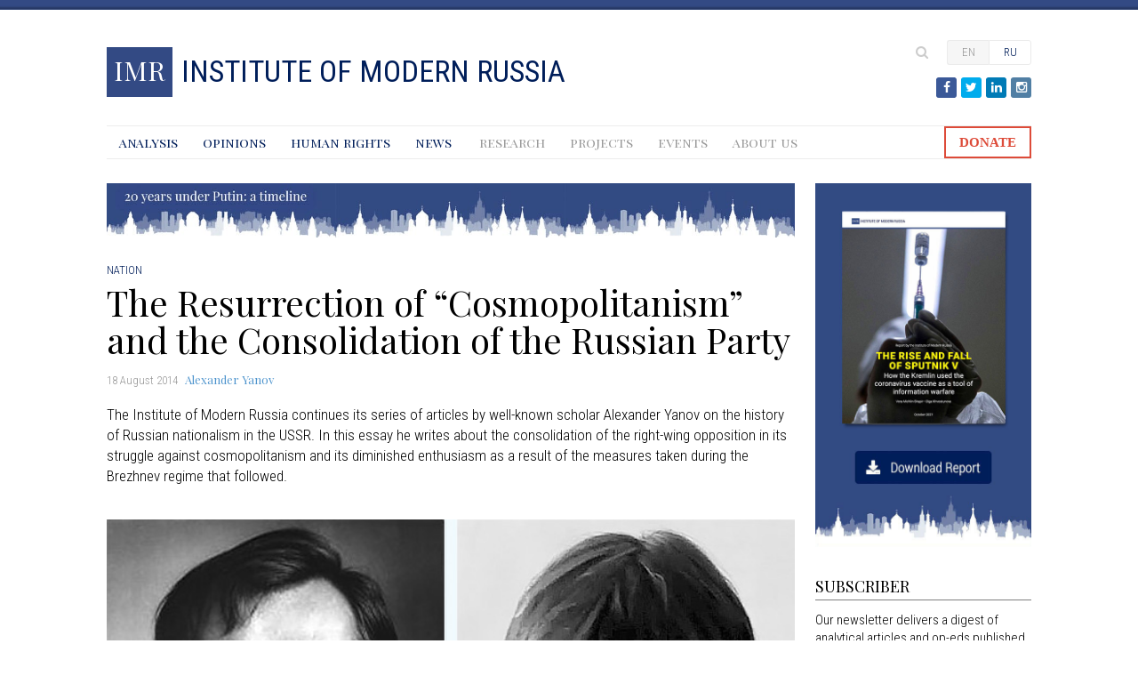

--- FILE ---
content_type: text/html; charset=utf-8
request_url: https://www.imrussia.org/en/society/791-resurrection-of-cosmopolitism-and-consolidation-of-the-russian-party
body_size: 13020
content:
<!DOCTYPE html>
<html xmlns="http://www.w3.org/1999/xhtml" xml:lang="en-us" lang="en-us" dir="ltr">
<head prefix="og: http://ogp.me/ns# fb: http://ogp.me/ns/fb# website: http://ogp.me/ns/website#">
	<meta name="viewport" content="width=device-width, initial-scale=1.0" />
	<base href="https://www.imrussia.org/en/society/791-resurrection-of-cosmopolitism-and-consolidation-of-the-russian-party" />
	<meta http-equiv="content-type" content="text/html; charset=utf-8" />
	<meta name="keywords" content="human rights, rule of law, civil society, anti-corruption, independent media, Mikhail Khodorkovsky, Pavel Khodorkovsky" />
	<meta name="author" content="Alexander Yanov" />
	<meta name="description" content="The Institute of Modern Russia is committed to strengthening respect for human rights, the rule of law, and civil society." />
	<meta name="generator" content="Joomla! - Open Source Content Management" />
	<title>The Resurrection of “Cosmopolitanism” and the Consolidation of the Russian Party - Institute of Modern Russia</title>
	<link href="https://www.imrussia.org/en/society?catid=791&amp;id=791:the-resurrection-of-“cosmopolitanism”-and-the-consolidation-of-the-russian-party" rel="alternate" hreflang="en-US" />
	<link href="https://www.imrussia.org/ru/общество/1791-the-resurrection-of-“cosmopolitanism”-and-the-consolidation-of-the-russian-party" rel="alternate" hreflang="ru-RU" />
	<link href="/templates/imr14/favicon.ico" rel="shortcut icon" type="image/vnd.microsoft.icon" />
	<link href="https://www.imrussia.org/en/search?catid=791&amp;id=791&amp;format=opensearch" rel="search" title="Search Institute of Modern Russia" type="application/opensearchdescription+xml" />
	<link href="/plugins/content/addthis/css/at-jp-styles.css" rel="stylesheet" type="text/css" />
	<link href="/plugins/system/jce/css/content.css?aa754b1f19c7df490be4b958cf085e7c" rel="stylesheet" type="text/css" />
	<link href="/templates/imr14/css/template.css" rel="stylesheet" type="text/css" />
	<link href="/media/mod_languages/css/template.css?5745fdf03c23d0c66b500d637372da4d" rel="stylesheet" type="text/css" />
	<style type="text/css">
div.mod_search92 input[type="search"]{ width:auto; }
	</style>
	<script src="/media/jui/js/jquery.min.js?5745fdf03c23d0c66b500d637372da4d" type="text/javascript"></script>
	<script src="/media/jui/js/jquery-noconflict.js?5745fdf03c23d0c66b500d637372da4d" type="text/javascript"></script>
	<script src="/media/jui/js/jquery-migrate.min.js?5745fdf03c23d0c66b500d637372da4d" type="text/javascript"></script>
	<script src="/media/system/js/caption.js?5745fdf03c23d0c66b500d637372da4d" type="text/javascript"></script>
	<script src="/media/jui/js/bootstrap.min.js?5745fdf03c23d0c66b500d637372da4d" type="text/javascript"></script>
	<script src="/templates/imr14/js/template.js" type="text/javascript"></script>
	<!--[if lt IE 9]><script src="/media/system/js/html5fallback.js?5745fdf03c23d0c66b500d637372da4d" type="text/javascript"></script><![endif]-->
	<script type="text/javascript">
jQuery(window).on('load',  function() {
				new JCaption('img.caption');
			});
	</script>
	<script type="text/javascript" src="https://s7.addthis.com/js/300/addthis_widget.js"></script>
	<link href="https://www.imrussia.org/en/society?catid=791&amp;id=791:the-resurrection-of-“cosmopolitanism”-and-the-consolidation-of-the-russian-party" rel="alternate" hreflang="x-default" />

	<link href='https://fonts.googleapis.com/css?family=Playfair+Display:400|Playfair+Display+SC|Roboto+Condensed:300italic,400italic,300,400&subset=latin,latin-ext,cyrillic,cyrillic-ext' rel='stylesheet' type='text/css'>
	<link href="//maxcdn.bootstrapcdn.com/font-awesome/4.2.0/css/font-awesome.min.css" rel="stylesheet">
	<script src="/templates/imr14/js/jquery.cookie.js"></script>

	<!--[if lt IE 9]>
		<script src="/media/jui/js/html5.js"></script>
	<![endif]-->

	<!-- Android Icons -->
	<meta name="mobile-web-app-capable" content="yes">
	<link rel="icon" sizes="192x192" href="/templates/imr14/imr14_192.png">
	<link rel="icon" sizes="128x128" href="/templates/imr14/imr14_128.png">
	<!-- Apple Icons -->
	<link rel="apple-touch-icon" href="/templates/imr14/imr14_152.png">
	<!-- Windows Icons -->
	<meta name="msapplication-TileImage" content="/templates/imr14/imr14_144.png"/>
	<meta name="msapplication-TileColor" content="#344a84"/>

	<!-- Open Graph -->
	
			<meta property="fb:app_id" content="641297489220462" /> 
		<meta property="og:title" content="The Resurrection of “Cosmopolitanism” and the Consolidation of the Russian Party" />
		<meta property="og:type" content="article" />
		<meta property="article:published_time" content="2014-08-18T17:06:12-04:00" />
		<meta property="og:url" content="https://www.imrussia.org/en/society/791-resurrection-of-cosmopolitism-and-consolidation-of-the-russian-party" />
		<meta property="og:image" content="https://www.imrussia.org/images/stories/Society/Resurrection_of_cosmopolitism/semanov_mitrokhin_hd.jpg" />
		<meta property="og:description" content="The Institute of Modern Russia continues its series of articles by well-known scholar Alexander Yanov on the history of Russian nationalism in the USSR. In this essay he writes about the consolidation of the right-wing opposition in its struggle against cosmopolitanism and its diminished enthusiasm as a result of the measures taken during the Brezhnev regime that followed." />
		<meta property="og:site_name" content="Institute of Modern Russia" />
	
		<meta property="og:locale" content="en_US" />
	<meta property="og:locale:alternate" content="ru_RU" />
	
	<!-- Global site tag (gtag.js) - Google Analytics -->
	<script async src="https://www.googletagmanager.com/gtag/js?id=UA-4075417-16"></script>
	<script>
	  window.dataLayer = window.dataLayer || [];
	  function gtag(){dataLayer.push(arguments);}
	  gtag('js', new Date());

	  gtag('config', 'UA-4075417-16');
	</script>

	<!-- Chartbeat -->
	<script type="text/javascript">var _sf_startpt=(new Date()).getTime()</script>

</head>

<body class="site com_content view-article no-layout no-task itemid-158">

	<!-- Tabs -->
	<div class="tabs">
		<div class="container">
			
		</div>
	</div>

	<!-- Body -->
	<div class="body">
		<div class="container">
			<!-- Header -->
			<header class="header" role="banner">
				<div class="header-inner clearfix">
					<div class="slide-menu"></div>
					<a class="brand pull-left" href="/en/">
						

<div class="custom"  >
	<div class="brand_square"><span class="brand_square_label">IMR</span></div>
<h1><span class="site-title" title="Institute of Modern Russia">Institute of Modern Russia</span></h1></div>

					</a>
					<div class="header-search pull-right">
						<div class="mod-languages">

	<ul class="lang-inline" dir="ltr">
									<li class="lang-active">
			<a href="https://www.imrussia.org/en/society/791-resurrection-of-cosmopolitism-and-consolidation-of-the-russian-party">
							EN						</a>
			</li>
								<li>
			<a href="/ru/общество/1791-the-resurrection-of-“cosmopolitanism”-and-the-consolidation-of-the-russian-party">
							RU						</a>
			</li>
				</ul>

</div>


<div class="custom search-icon"  >
	</div>
<div class="search search-box mod_search92">
	<form action="/en/society" method="post" class="form-inline" role="search">
		<label for="mod-search-searchword92" class="element-invisible">Search ...</label> <input name="searchword" id="mod-search-searchword92" maxlength="200"  class="inputbox search-query input-medium" type="search" size="50" placeholder=" " />		<input type="hidden" name="task" value="search" />
		<input type="hidden" name="option" value="com_search" />
		<input type="hidden" name="Itemid" value="273" />
	</form>
</div>


<div class="custom social-buttons"  >
	<div class="icons clearfix"><a class="fa fa-facebook fa-fw" href="https://facebook.com/imrussia"><span class="icons-label">Facebook</span></a> <a class="fa fa-twitter fa-fw" href="https://twitter.com/InModernRussia"><span class="icons-label">Twitter</span></a> <a class="fa fa-linkedin fa-fw" href="https://linkedin.com/company/1433017"><span class="icons-label">LinkedIn</span></a> <a class="fa fa-instagram fa-fw" href="https://www.instagram.com/instituteofmodernrussia/"><span class="icons-label">Instagram</span></a></div></div>

					</div>
					<div class="slide-lang"></div>
				</div>
			</header>
						<nav class="navigation" role="navigation">
				<ul class="nav menu mod-list">
<li class="item-144"><a href="/en/analysis" >Analysis</a></li><li class="item-247"><a href="/en/opinions" >Opinions</a></li><li class="item-440"><a href="/en/human-rights" >Human Rights</a></li><li class="item-140"><a href="/en/news" >News</a></li></ul>
<ul class="nav menu mod-list">
<li class="item-257"><a href="/en/research" >Research</a></li><li class="item-258"><a href="/en/projects" >Projects</a></li><li class="item-58"><a href="/en/events" >Events</a></li><li class="item-54"><a href="/en/about-us" >About Us</a></li></ul>

		<div class="donate">
              		<div class="moduletable">
							<div class="nodisplay">Donate button</div>
						

<div class="custom"  >
	<div><a href="/en/donations/">DONATE</a></div></div>
		</div>
	
             </div>	
          </nav>
						
			
			<div class="row-fluid">
								<main id="content" role="main" class="span9">
					<!-- Begin Content -->
							<div class="moduletable">
						

<div class="custom"  >
	<p style="margin-bottom: 27px;"><a title="Russia under Putin" href="https://putin20.imrussia.org/en/" target="_blank" rel="noopener noreferrer"><img src="/images/promo/imr-putin20-timeline-en.jpg" alt="20 years under Putin: a timeline" width="1280" height="100" /></a></p></div>
		</div>
	
					<div id="system-message-container">
	</div>

					

<div class="print-header">Institute of Modern Russia</div>

<div class="item-page" itemscope itemtype="http://schema.org/Article">
	<meta itemprop="inLanguage" content="en-US" />
		

			<div class="article-info category-name-info muted clearfix">
			<dl class="article-info">
			<dt class="article-info-term">Details</dt>

			
							<dd class="category-name">
																						<a href="/en/society" itemprop="genre">Nation</a>									</dd>
			
			
			
			
			</dl>
		</div>
	
		<div class="page-header">
		<h2 itemprop="name">
												The Resurrection of “Cosmopolitanism” and the Consolidation of the Russian Party									</h2>
									</div>
				
<div class="icons">
	
		
		
	</div>
	
			<div class="article-info createdby-info muted">
			<dl class="article-info">
			<dt class="article-info-term">Details</dt>

							<dd class="published">
					<time datetime="2014-08-18T17:06:12-04:00" itemprop="datePublished">
						18 August 2014					</time>
				</dd>
			
											
									<dd class="createdby" itemprop="author" itemscope itemtype="http://schema.org/Person">
																																		<a href="/en/authors/alexander-yanov" itemprop="url"><span itemprop="name">Alexander Yanov</span></a>																		</dd>
				
				
											
				<dd class="clearfix"></dd>
			</dl>
		</div>
	
	
		
					<div class="article-body clearfix" itemprop="articleBody">

		
		
<p><em>The Institute of Modern Russia continues its series of articles by well-known scholar Alexander Yanov on the history of Russian nationalism in the USSR. In this essay he writes about the consolidation of the right-wing opposition in its struggle against cosmopolitanism and its diminished enthusiasm as a result of the measures taken during the Brezhnev regime that followed.</em></p>
<p> </p>
<p class='hero'><img src="/images/stories/Society/Resurrection_of_cosmopolitism/semanov_mitrokhin.jpg" alt="" border="0" /></p>
<p class="caption">Sergei Simanov, the Russian Party’s “grey eminence” (left) turned out to be the most eloquent interviewee of a Moscow-based historian Nikolai Mitrokhin, author of The Russian Party. Movement of the Russian Nationalists in the USSR, 1953-1985.</p>
<p> </p>
<div class='split-latest'></div><div class='split-content'><p>In retrospect, the story of the downfall of <em>Novy Mir</em> (<em>New World</em>) magazine, edited by Alexander Tvardovsky, was <a href="http://www.imrussia.org/en/society/771-the-young-guard-or-russification-of-the-spirit-part-2" target="_blank">quite typical for its time</a>. In 1969, in its 30<sup>th</sup> issue, <em>Ogonyok</em> magazine, which was a fundament for the conservatives of the moment, published an article titled “What Does <em>New World</em> Stand Against?” It was a public denouncement of <em>Novy Mir</em> signed by eleven “prominent” writers. More accurately, they were prominent in the realm of socialist realist literature, but hardly anyone remembers the names of Vytaly Zakrutkin or Sergei Malashkin today.</p>
<p>The public denouncement read, “Despite [Alexander] Dementyev’s persistent appeals to not overestimate the danger of alien ideological influence, we claim again that the pervasion of bourgeois ideology remains the most serious danger and might lead to progressive replacement of concepts of proletarian internationalism with <em>cosmopolitan ideas</em>, which are so dear to some critics and authors who are close to <em>New World</em>” (emphasis mine). Collective letters were not favored in those times—indeed, they were strictly punished. But as an exception, that denouncement was taken into consideration and resulted in a fatal ultimatum for Tvardovsky.</p>
<p>This outcome came as no surprise. The denouncement had alluded to the magic word “cosmopolitanism,” which had been widely used in Stalin’s times. Anyone familiar with the ways of the Soviet ideological establishment could understand how two people as different as Anatly Sofronov and Sergei Vikulov—the editors of the conservative pro-Stalin magazine <em>Ogonyok</em> and the nationalist magazine <em>Nash Sovremennik</em> (<em>Our Contemporor</em>) respectively—could unite against “cosmopolitanism.” The word also explains how <em>Novy Mir</em> managed to oppose pro-Stalin conservatives for such a long time.</p>
<p> </p>
<h1><strong>Consolidation of the right-wing opposition</strong></h1>
<p>Stalinists were obsessed with their perceived struggle against “cosmopolitanism”; ideological heresy; and their opinion that the country owed its victory in World War II to the governing genius of its Caesar (Stalin). Following Stalin’s death and Khrushchev’s Thaw, though, all those Stalinists began feeling isolated. To take revenge, former first secretary of the Komsomol Central Committee (from 1952–1958) and ex-chairman of the KGB (from 1958–1961) Alexander Shelepin united with Leonid Ilyichev, chairman of the Ideological Commission of the Communist Party’s Central Committee in 1962.</p>
<p>Having become a member of the Politburo, Shelepin tried to turn Khrushchev against the liberal intellectuals and the young writers. Though his efforts were unsuccessful, he later managed to actively participate in the ousting of Khrushchev. Shelepin can’t take all the credit for that, though; the majority of the credit goes to the center-rightist Leonid Brezhnev and his so-called “Dnepropetrovsk mafia.” (Brezhnev was born in the Dnepropetrovsk region of Ukraine and, once he became secretary general of the USSR, he brought many of his Dnepropetrovsk comrades to the Kremlin.) Vladimir Semichastnyi, who succeeded Shelepin as the head of the Komsomol and the KGB, complained later that “it was almost absurd: [Premier Alexey] Kosygin had five deputies—all coming from Dnepropetrovsk. There was a come-true popular joke in Moscow at the time regarding the new periodization of Russian history: a pre-Peter period [Peter I], Peter’s period, and now—Dnepro-Peter’s period.”</p>
<p>As a result, the Komsomol and KGB team assembled by Shelepin turned out to be useless. But the fatal blow to the team was dealt by Marshal Georgyi Zhukov, who, in his memoirs, accused Stalin of causing the 1941 disaster (the unexpected attack of the German Nazi troops on the Soviet Union in June, 1941, that resulted in great losses). Marshals Konev, Bagramyan, and Golovanov, who published their memoirs in <em>Oktyabr</em> (<em>October</em>) magazine and <em>Molodaya Gvardia</em> (<em>Young Guard</em>) magazine, tried to argue with Zhukov, but appeared helpless against the legendary commander’s statements.</p>
<p>Under the circumstances, Shelepin’s attempt to remove Brezhnev in 1967 seemed an act of despair. The Stalinist group in the government had been crushed down: the secretary of the Moscow Committee of the Communist Party Nikolay Egorychev was transferred as an ambassador to Denmark; the chairman of Gosteleradio (Soviet state television and radio) Nikolay Mesyatsev, as an envoy to Australia; and head of the department of the Communist Party’s Central Committee Vladimir Stepakov, to Yugoslavia. Shelepin himself was transferred to oversee trade-unions.</p>
<p>Stalinists urgently needed additional support, since they couldn’t take down Tvardovsky all by themselves. Meanwhile, the Russian Party, which had just entered the country’s political life, was looking for a way to become a legitimate part of the ideological mainstream. And such legitimacy would only be possible through a union with the Stalinists. Dementyev’s failure that we covered in the previous essay, gave the Russian Party a reason to unite with the Stalinists upon the ground of a resurrection of Stalin’s mantra on the dangers of “cosmopolitanism.”</p>
<p> </p>
<h1><strong>Two mythologies</strong></h1>
<p>Such was the background against which a newly consolidated right wing of the Soviet nationalists managed to oust Tvardovsky from <em>Novy Mir</em>. To understand how exactly their consolidation proceeded, one should look into the book titled <em>The Russian Party: Movement of the Russian Nationalists in the USSR, 1953–1985</em> by Moscow-based historian Nikolay Mitrokhin. The author challenges the two most common descriptions of the internal political life of the post-Stalin USSR—the “liberal mythology” and the “nationalist mythology.” He introduces liberal mythology as “a union of ‘good people’”—(in the first articles of our series I termed them “Russian Europeans”)—“who in the 1960s were united by the slogan [from a popular song by Bulat Okudzhava] ‘let’s join our hands my dear friends, we won’t get lost if we’re together,’ a slogan that had been validated by dozens of years spent in kitchen-talks, tourist hiking, and re-typing copies of Anna Akhmatova’s poem ‘Requiem’, and that seemed to be the only ideological force in the country—to those who supported it.”</p>
<p>Meantime, Mitrokhin continues, parallel to the liberal movement in the USSR there existed another opposition movement: Russian nationalists. “It was a well-organized community of like-minded people who could advocate their ideas not only in creative unions but also through the government’s machinery. It gained protection from some representatives of the Politburo; dozens of employees of the Central Committee became its members.”</p>
<div class="quote">
<p>Anti-Semitism, inherited by the post-Stalinist Russian Party from the pre-tsarist generation, was its essential feature, a sort of trademark to distinguish “friends” from “foes.”</p>
</div>
<p>I wrote about the nationalist opposition to Stalin’s regime in my book <em><a href="http://www.amazon.com/The-Russian-new-Right-International/dp/0877251355" target="_blank">The Russian New Right</a></em> (Berkley, 1978), twenty five years before Mitrokhin. But Mitrokhin’s work has one serious advantage: during the Perestroika years, he managed to conduct about fifty exclusive interviews with “commanders” and regular members of the Russian Party, having introduced himself as a “sympathizer.”</p>
<p>In his book, Mitrokhin targets the “liberal mythology,” but he criticizes the nationalists even more: “Their rough anti-Semitic spirit might surprise those who think that Russian nationalists were only concerned about protecting Russian cultural heritage, the country’s ecology, or propagating ‘spirituality.’”</p>
<p>Anti-Semitism, inherited by the post-Stalinist Russian Party from the pre-tsarist generation, was its essential feature, a sort of trademark to distinguish “friends” from “foes.” In the end, Mitrokhin reduced his description of the Russian Party to ethno-nationalism, although this wasn’t the only role of the party in the political life of the post-Stalin USSR. The core of the party consisted of conservative alternatives to Brezhnev’s status quo. And the regime understood this very well, regularly striking out at both liberals and nationalists.</p>
<p> </p>
<h1><strong>The opposition is shown its place</strong></h1>
<p>Sergei Semanov, a “grey eminence” of the Russian Party, was most eloquent in his interview with Mitrokhin. He hardly ever spoke publicly, but was very well informed about the party’s affairs. Here is a key excerpt from his interview:</p>
<p>“<em>Young Guard</em> magazine placed its biggest stake on enlightenment of the bosses (or more accurately, the ‘deputy bosses’). The environment was free and friendly: everyone who didn’t marry in Brezhnev’s style—” (Brezhnev’s wife was thought to be Jewish, an assumption that served as an explanation for his absolute indifference to the “Russian cause”) “—and wasn’t under the influence of the ‘wise men,’ seemed rather sensitive to <em>Young Guard</em>’s ideas—and this was the fair majority of the upper ruling class. The ideas of the national character, order, traditionality, and rejection of destructive modernism of any kind—they all matched the beliefs of the fundamental part of the post-Stalin political elite… The majority of Russian intellectuals in the 1970s… remained more or less within the mainstream of cosmopolitan liberalism. At that time, <em>Young Guard</em>’s audience was chosen correctly in terms of political perspectives: dismissing the ‘key circles of intelligentsia,’ the magazine addressed the [Communist] party’s middle class, the army, and the [common] people.”</p>
<p>Who were the “deputy bosses”? Viktor Golikov, the general secretary’s aide; Vladimir Vorontsov, aide to the Communist Party’s ideologist Mikhail Suslov; Gennady Gusev, aide to the Politburo member Vitaly Vorotnikov; Vasily Shauro, head of the Central Committee’s department of culture; Sergei Trapeznikov, head of the department of science and educational institutions; and Gennady Strelnikov, aide to the secretary of the Central Committee in matters of science, who later became aide to the minister of culture Pyotr Demichev. (There was a rumor that artist Ilya Glazunov even used to hide copies of the prohibited nationalist underground magazine <em>Veche</em> at Strelnikov’s place—we’ll discuss this magazine in the upcoming essays of our series). Hardly anyone remembers these people today, but at the time, the lives of thousands of people depended on them.</p>
<p>Essentially, these people formed the so-called “krysha” (criminal slang for “roof” or protection) for the Russian Party. They could allow a campaign against “Chalmaevshchina,” or help to legitimize Young Guardsmen by reconciling them with Stalinists. They had the power to lobby an appointment or resignation of a head of an institute or laboratory. As we have seen, they could also oust Tvardovsky. But they weren’t almighty, and <em>Young Guard</em> magazine <a href="http://www.imrussia.org/en/society/771-the-young-guard-or-russification-of-the-spirit-part-2" target="_blank">was about to see this</a>.</p>
<p>In his article titled “About the Values, Relevant and Eternal,” Semanov made another bold move to support the Stalinists, supposedly as a thank you for their support in the ousting of Tvardovsky. The article was written in order to secure the achievements of “Chalmaevshchina,” and it abounded with odes to the “national spirit” and “traditional values.” The October Revolution was named as “Russia’s national pride”; Generalissimo Stalin was hailed as the creator of the Russian Victory (in World War II); and “the deepest disdain for our people, its traditions, its history” was denounced as the “first sin” of Trotskism.</p>
<p>But the main and unprecedented statement of this article was as follows: “After the adoption of Stalin’s constitution, the mid-1930s became the turning point in the struggle against destroyers and nihilists, when all the honest-working people of our country grew to be molded together into one solid whole, now and forever.” Following Khrushchev’s denouncement of Stalin’s personality cult at the 20<sup>th</sup> Congress of the Communist Party, and Aleksandr Solzhenitsyn’s novel <em>One Day in the Life of Ivan Denisovich,</em> the 1930s—the era that Semanov spoke of, the era of “black crows” (prison vans) and total terror—was one that he suggeseted should be buried in oblivion. Even the official historiography described this period using terms like “Ezhovshchina” (the Great Purge implemented by Nikolai Ezhov, head of Stalin’s secret police) and the “slaughter of party members.” And here was Semanov openly calling this darkest period (darkest not only for the “key circles of intelligentsia,” but also for the ruling party and the secret police itself) a bright celebration of the “national spirit,” the beginning of the “unity of our people.”</p>
<p>This was indeed a clumsy assistance to the Stalinists. In saying that “those changes had the most beneficial impact upon the development of our culture,” Semanov was trying, of course, to overrule the decisions of the 20<sup>th</sup> Congress of the Communist Party and to rehabilitate Stalin. From the Stalinists’ point of view, his intentions were good, but his implementation was awful. Romanticizing the Napoleon-like legend of “our generalissimo” was one thing, but blessing the mass killing of party members, whose loyalty and stability were at the core of the policies of the ruling center-right faction of the Soviet establishment led by Brezhnev—that was a completely different story. The key principle of the ideology of the post-Stalin USSR was “don’t kill your own!” When Khrushchev, ousted and dishonored, was asked about his most important achievement, he replied, “They won’t shoot me.”</p>
<p>Thus, Semanov’s article in <em>Young Guard</em> was viewed as a violation of the sacred taboo. None of the “deputy bosses” could help the magazine. Publishing Demetyev’s article in <em>Novy Mir</em> had made Tvardovsky vulnerable, and the regime struck out at the liberal opposition. Now, <em>Young Guard</em> had put itself in the same situation—and it was time for the regime to strike the nationalist opposition. This time the regime counted all the mistakes of the right wing: “Chalmaevshchina,” Lovanov’s denouncing of the “educated masses,” and many more.</p>
<p><em>The Kommunist</em>, a mouthpiece of the Communist Party, never lectured or reprimanded those at fault—it just announced a final verdict that could not be appealed. After Semanov’s article, <em>The Kommunist</em> wrote, “[Viktor] Chalmaev’s article ‘Inevitability’ drew attention primarily by its unprecedented extra-social approach to history, by mixing every fact of Russia’s past in an attempt to show all reactionary developments in a positive light, and even quoting such an arch-reactionary writer as Konstantin Leontyev.” Those words sounded like a death knell for Chalmaev. The verdict followed: “The authors who mostly publish their works in <em>Young Guard</em> should have listened to every rational and objective thing expressed by the critics of ‘Inevitability’ and in other articles, similar to those criticisms. Unfortunately, they haven’t. Moreover, some authors went further in their delusion, forgetting Lenin’s direct orders on the matters that they decided to judge.”</p>
<p>But <em>The Kommunist</em>’s public dressing-down of <em>Young Guard</em> led nowhere. Despite “Lenin’s direct orders,” neither liberals nor nationalists changed their views. Valery Kosolapov, who succeeded Tvardovsky as editor-in-chief of <em>Novy Mir</em>, was also a liberal, and after the resignation of Anatly Nikonov, <em>Young Guard</em>’s new editor-in-chief, Anatoly Ivanov, was also a nationalist. Such were the ritual and the logic of the Soviet centrist regime: radical representatives of both ideological wings of the opposition were shown their place. So they’d be more careful in the future.</p> <div class='joomla_add_this'><!-- AddThis Button BEGIN -->
<script type='text/javascript'>
var addthis_product = 'jlp-2.0';
var addthis_config = {
pubid:'ra-515de20c25570f05',
ui_click:true,
data_track_clickback:true,
ui_language:'en'
}
</script>
<div class="addthis_sharing_toolbox"></div><!-- AddThis Button END -->
</div>
		
		
		<div class="share-icons"></div>

		<div class="other-icons">
									<div class='print-icon'><a href="/en/nation/791-the-resurrection-of-“cosmopolitanism”-and-the-consolidation-of-the-russian-party?tmpl=component&amp;print=1&amp;layout=default" title="Print article < The Resurrection of “Cosmopolitanism” and the Consolidation of the Russian Party >" onclick="window.open(this.href,'win2','status=no,toolbar=no,scrollbars=yes,titlebar=no,menubar=no,resizable=yes,width=640,height=480,directories=no,location=no'); return false;" rel="nofollow">	Print</a></div>										<div class='email-icon'><a href="/en/component/mailto/?tmpl=component&amp;template=imr14&amp;link=6259e2159ab13dce1096425200b7b6bb79bf9419" title="Email this link to a friend" onclick="window.open(this.href,'win2','width=400,height=550,menubar=yes,resizable=yes'); return false;" rel="nofollow">	Email</a></div>							</div>
		<div class="clearfix"></div>

		<div class="related">
								</div>

		<div class="comments"></div>

		</div>
	</div>

	
	
					 

	</div>

<div class="print-copy">&copy; 2026 Institute of Modern Russia, Inc.</div>


					
					<!-- End Content -->
				</main>
								<div id="aside" class="span3">
					<!-- Begin Right Sidebar -->
					<div class="well ">

<div class="custom"  >
	<p><a title="The rise and fall of Sputnik V" href="/images/stories/Reports/Sputnik-V/IMR_Sputnik_eng_final_web_v2.pdf" target="_blank" rel="noopener noreferrer"><img src="/images/promo/imr-sputnik-v-report-en.jpg" alt="The rise and fall of Sputnik V" /></a></p></div>
</div><div class="well subscriber"><h3 class="page-header">Subscriber</h3>

<div class="customsubscriber"  >
	<p>Our newsletter delivers a digest of analytical articles and op-eds published on our website, along with the latest updates on the IMR activities on a monthly basis.</p>
<!-- Begin Mailchimp Signup Form -->
<div id="mc_embed_signup"><form action="https://imrussia.us2.list-manage.com/subscribe/post?u=09f81b906d3343936a6e8cb52&amp;id=279627583b" method="post" id="mc-embedded-subscribe-form" name="mc-embedded-subscribe-form" class="validate" target="_blank" novalidate="">
<div id="mc_embed_signup_scroll"><input type="email" value="" name="EMAIL" class="email" id="mce-EMAIL" placeholder="E-mail" required="" /> <input type="hidden" value="1" name="group[14765][1]" id="mce-group[14765]-14765-0" /> <input type="hidden" value="4" name="group[14773][4]" id="mce-group[14773]-14773-0" /> <input type="hidden" value="8" name="group[14773][8]" id="mce-group[14773]-14773-1" /> <input type="hidden" value="16" name="group[14773][16]" id="mce-group[14773]-14773-2" /> <!-- real people should not fill this in and expect good things - do not remove this or risk form bot signups-->
<div style="position: absolute; left: -5000px;" aria-hidden="true"><input type="text" name="b_09f81b906d3343936a6e8cb52_279627583b" tabindex="-1" value="" /></div>
<div class="clear download_solid"><a href="javascript: document.forms['mc-embedded-subscribe-form'].submit();">Subscribe</a> <input id="mc-embedded-subscribe" class="mc-button button" name="subscribe" type="submit" value="Subscribe" /></div>
</div>
</form></div>
<!--End mc_embed_signup--></div>
</div><div class="well trending"><h3 class="page-header">Trending</h3><ul class="mostreadtrending">
</ul>
</div><div class="well news"><h3 class="page-header">News</h3><ul class="latestnewsnews">


	<li itemscope itemtype="http://schema.org/Article">
		<a href="/en/news/3433-war-in-ukraine-the-world-is-at-the-critical-junction,-urgent-action-is-needed-now" itemprop="url">
			<span itemprop="name">WAR IN UKRAINE: the world is at the critical junction, urgent action is needed now</span>
			<span itemprop="description">IMR's president Pavel Khodorkovskiy calls for immediate action to shelter Ukraine's sky and prevent a humanitarian catastrophe.</span></a>
	</li>


	<li itemscope itemtype="http://schema.org/Article">
		<a href="/en/news/3427-imr’s-statement-on-the-situation-in-ukraine" itemprop="url">
			<span itemprop="name">IMR’s statement on the situation in Ukraine</span>
			<span itemprop="description"> </span></a>
	</li>


	<li itemscope itemtype="http://schema.org/Article">
		<a href="/en/news/3401-cepa–imr-joint-event-covid-19-and-information-warfare" itemprop="url">
			<span itemprop="name">CEPA–IMR joint event: COVID-19 and information warfare</span>
			<span itemprop="description">On December 15, the Center for European Policy Analysis (CEPA), in collaboration with the Institute of Modern Russia (IMR), hosted a panel discussion on the findings and lessons learned from the recently released reports “Jabbed in the Back” and “The Rise and Fall of Sputnik V.” Dalia Bankauskaitė, Ben Dubow, Olga Khvostunova, and Vera Michlin-Shapir shared their views on how Russia and China engaged in information warfare during the COVID-19 pandemic. James Lamond moderated the discussion.</span></a>
	</li>
</ul>


<div class="readmore"><a href="/en/news">More</a></div>
</div>
					<!-- End Right Sidebar -->
				</div>
							</div>
		</div>
	</div>
	<!-- Footer -->
	<footer class="footer" role="contentinfo">
		<div class="container">
			<p class="pull-right">
				<a href="#top" id="back-top">
					Back to Top				</a>
			</p>
			<p class="copy">&copy; <span class="originated">2010–</span>2026 The Institute of Modern Russia, Inc.</p>
			

<div class="custom"  >
	<p class="copy-description">Citation of material from this website is allowed without obtaining prior permission, provided that it includes a link to the original page. <br />Link should be placed directly in the body of the text, immediately following or preceding the citation.</p></div>

		</div>
	</footer>
	

	<!-- Chartbeat -->
	<script type="text/javascript">
	  var _sf_async_config = { uid: 48398, domain: 'imrussia.org', useCanonical: true };
	  (function() {
	    function loadChartbeat() {
	      window._sf_endpt = (new Date()).getTime();
	      var e = document.createElement('script');
	      e.setAttribute('language', 'javascript');
	      e.setAttribute('type', 'text/javascript');
	      e.setAttribute('src','//static.chartbeat.com/js/chartbeat.js');
	      document.body.appendChild(e);
	    };
	    var oldonload = window.onload;
	    window.onload = (typeof window.onload != 'function') ?
	      loadChartbeat : function() { oldonload(); loadChartbeat(); };
	  })();
	</script>
</body>
</html>
